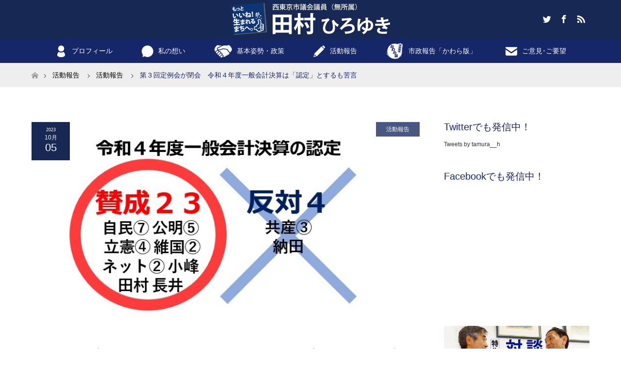

--- FILE ---
content_type: text/html; charset=UTF-8
request_url: https://tamura-h.net/archives/3719
body_size: 89733
content:
<!DOCTYPE html>
<html class="pc" lang="ja">
<head prefix="og: http://ogp.me/ns# fb: http://ogp.me/ns/fb#">
<meta charset="UTF-8">
<!--[if IE]><meta http-equiv="X-UA-Compatible" content="IE=edge"><![endif]-->
<meta name="viewport" content="width=device-width">
<title>第３回定例会が閉会　令和４年度一般会計決算は「認定」とするも苦言 | 西東京市議会議員 田村ひろゆき | いいね！西東京</title>
<meta name="description" content="10月３日、第３回定例会が閉会しました。例年でも９月議会は前年度の決算審査のため長丁場なのですが、今回は10年に一度の策定となる総合計画に関連して、「基本構想審査特別委員会」も開催されたため、いつも以上の長丁場となりました。">
<meta property="og:type" content="article" />
<meta property="og:url" content="https://tamura-h.net/archives/3719">
<meta property="og:title" content="第３回定例会が閉会　令和４年度一般会計決算は「認定」とするも苦言" />
<meta property="og:description" content="10月３日、第３回定例会が閉会しました。例年でも９月議会は前年度の決算審査のため長丁場なのですが、今回は10年に一度の策定となる総合計画に関連して、「基本構想審査特別委員会」も開催されたため、いつも以上の長丁場となりました。" />
<meta property="og:site_name" content="西東京市議会議員 田村ひろゆき | いいね！西東京" />
<meta property="og:image" content='https://tamura-h.net/wp/wp-content/uploads/2023/10/決算賛否.jpg'>
<meta property="og:image:secure_url" content="https://tamura-h.net/wp/wp-content/uploads/2023/10/決算賛否.jpg" /> 
<meta property="og:image:width" content="776" /> 
<meta property="og:image:height" content="404" />
<meta property="fb:admins" content="100003178598220" />
<link rel="pingback" href="https://tamura-h.net/wp/xmlrpc.php">
<link rel="shortcut icon" href="http://tamura-h.net/wp/wp-content/uploads/tcd-w/piclogo.png">
<link rel='dns-prefetch' href='//cdn.jsdelivr.net' />
<link rel='dns-prefetch' href='//s.w.org' />
<link rel="alternate" type="application/rss+xml" title="西東京市議会議員 田村ひろゆき | いいね！西東京 &raquo; フィード" href="https://tamura-h.net/feed" />
<link rel="alternate" type="application/rss+xml" title="西東京市議会議員 田村ひろゆき | いいね！西東京 &raquo; コメントフィード" href="https://tamura-h.net/comments/feed" />
<link rel="alternate" type="application/rss+xml" title="西東京市議会議員 田村ひろゆき | いいね！西東京 &raquo; 第３回定例会が閉会　令和４年度一般会計決算は「認定」とするも苦言 のコメントのフィード" href="https://tamura-h.net/archives/3719/feed" />
		<script type="text/javascript">
			window._wpemojiSettings = {"baseUrl":"https:\/\/s.w.org\/images\/core\/emoji\/11\/72x72\/","ext":".png","svgUrl":"https:\/\/s.w.org\/images\/core\/emoji\/11\/svg\/","svgExt":".svg","source":{"concatemoji":"https:\/\/tamura-h.net\/wp\/wp-includes\/js\/wp-emoji-release.min.js?ver=4.9.26"}};
			!function(e,a,t){var n,r,o,i=a.createElement("canvas"),p=i.getContext&&i.getContext("2d");function s(e,t){var a=String.fromCharCode;p.clearRect(0,0,i.width,i.height),p.fillText(a.apply(this,e),0,0);e=i.toDataURL();return p.clearRect(0,0,i.width,i.height),p.fillText(a.apply(this,t),0,0),e===i.toDataURL()}function c(e){var t=a.createElement("script");t.src=e,t.defer=t.type="text/javascript",a.getElementsByTagName("head")[0].appendChild(t)}for(o=Array("flag","emoji"),t.supports={everything:!0,everythingExceptFlag:!0},r=0;r<o.length;r++)t.supports[o[r]]=function(e){if(!p||!p.fillText)return!1;switch(p.textBaseline="top",p.font="600 32px Arial",e){case"flag":return s([55356,56826,55356,56819],[55356,56826,8203,55356,56819])?!1:!s([55356,57332,56128,56423,56128,56418,56128,56421,56128,56430,56128,56423,56128,56447],[55356,57332,8203,56128,56423,8203,56128,56418,8203,56128,56421,8203,56128,56430,8203,56128,56423,8203,56128,56447]);case"emoji":return!s([55358,56760,9792,65039],[55358,56760,8203,9792,65039])}return!1}(o[r]),t.supports.everything=t.supports.everything&&t.supports[o[r]],"flag"!==o[r]&&(t.supports.everythingExceptFlag=t.supports.everythingExceptFlag&&t.supports[o[r]]);t.supports.everythingExceptFlag=t.supports.everythingExceptFlag&&!t.supports.flag,t.DOMReady=!1,t.readyCallback=function(){t.DOMReady=!0},t.supports.everything||(n=function(){t.readyCallback()},a.addEventListener?(a.addEventListener("DOMContentLoaded",n,!1),e.addEventListener("load",n,!1)):(e.attachEvent("onload",n),a.attachEvent("onreadystatechange",function(){"complete"===a.readyState&&t.readyCallback()})),(n=t.source||{}).concatemoji?c(n.concatemoji):n.wpemoji&&n.twemoji&&(c(n.twemoji),c(n.wpemoji)))}(window,document,window._wpemojiSettings);
		</script>
		<style type="text/css">
img.wp-smiley,
img.emoji {
	display: inline !important;
	border: none !important;
	box-shadow: none !important;
	height: 1em !important;
	width: 1em !important;
	margin: 0 .07em !important;
	vertical-align: -0.1em !important;
	background: none !important;
	padding: 0 !important;
}
</style>
<link rel='stylesheet' id='style-css'  href='https://tamura-h.net/wp/wp-content/themes/maxx_tcd043/style.css?ver=1.2.3' type='text/css' media='all' />
<link rel='stylesheet' id='font-awesome-four-css'  href='https://tamura-h.net/wp/wp-content/plugins/font-awesome-4-menus/css/font-awesome.min.css?ver=4.7.0' type='text/css' media='all' />
<link rel='stylesheet' id='menu-image-css'  href='https://tamura-h.net/wp/wp-content/plugins/menu-image/menu-image.css?ver=1.1' type='text/css' media='all' />
<link rel='stylesheet' id='sb-type-std-css'  href='https://tamura-h.net/wp/wp-content/plugins/speech-bubble/css/sb-type-std.css?ver=4.9.26' type='text/css' media='all' />
<link rel='stylesheet' id='sb-type-fb-css'  href='https://tamura-h.net/wp/wp-content/plugins/speech-bubble/css/sb-type-fb.css?ver=4.9.26' type='text/css' media='all' />
<link rel='stylesheet' id='sb-type-fb-flat-css'  href='https://tamura-h.net/wp/wp-content/plugins/speech-bubble/css/sb-type-fb-flat.css?ver=4.9.26' type='text/css' media='all' />
<link rel='stylesheet' id='sb-type-ln-css'  href='https://tamura-h.net/wp/wp-content/plugins/speech-bubble/css/sb-type-ln.css?ver=4.9.26' type='text/css' media='all' />
<link rel='stylesheet' id='sb-type-ln-flat-css'  href='https://tamura-h.net/wp/wp-content/plugins/speech-bubble/css/sb-type-ln-flat.css?ver=4.9.26' type='text/css' media='all' />
<link rel='stylesheet' id='sb-type-pink-css'  href='https://tamura-h.net/wp/wp-content/plugins/speech-bubble/css/sb-type-pink.css?ver=4.9.26' type='text/css' media='all' />
<link rel='stylesheet' id='sb-type-rtail-css'  href='https://tamura-h.net/wp/wp-content/plugins/speech-bubble/css/sb-type-rtail.css?ver=4.9.26' type='text/css' media='all' />
<link rel='stylesheet' id='sb-type-drop-css'  href='https://tamura-h.net/wp/wp-content/plugins/speech-bubble/css/sb-type-drop.css?ver=4.9.26' type='text/css' media='all' />
<link rel='stylesheet' id='sb-type-think-css'  href='https://tamura-h.net/wp/wp-content/plugins/speech-bubble/css/sb-type-think.css?ver=4.9.26' type='text/css' media='all' />
<link rel='stylesheet' id='sb-no-br-css'  href='https://tamura-h.net/wp/wp-content/plugins/speech-bubble/css/sb-no-br.css?ver=4.9.26' type='text/css' media='all' />
<link rel='stylesheet' id='whats-new-style-css'  href='https://tamura-h.net/wp/wp-content/plugins/whats-new-genarator/whats-new.css?ver=2.0.2' type='text/css' media='all' />
<link rel='stylesheet' id='wp-show-posts-css'  href='https://tamura-h.net/wp/wp-content/plugins/wp-show-posts/css/wp-show-posts-min.css?ver=1.1.3' type='text/css' media='all' />
<link rel='stylesheet' id='wc-shortcodes-style-css'  href='https://tamura-h.net/wp/wp-content/plugins/wc-shortcodes/public/assets/css/style.css?ver=3.44' type='text/css' media='all' />
<link rel='stylesheet' id='popup-maker-site-css'  href='//tamura-h.net/wp/wp-content/uploads/pum/pum-site-styles.css?generated=1542732265&#038;ver=1.7.30' type='text/css' media='all' />
<link rel='stylesheet' id='bfa-font-awesome-css'  href='//cdn.jsdelivr.net/fontawesome/4.7.0/css/font-awesome.min.css?ver=4.7.0' type='text/css' media='all' />
<link rel='stylesheet' id='wordpresscanvas-font-awesome-css'  href='https://tamura-h.net/wp/wp-content/plugins/wc-shortcodes/public/assets/css/font-awesome.min.css?ver=4.7.0' type='text/css' media='all' />
<script type='text/javascript' src='https://tamura-h.net/wp/wp-includes/js/jquery/jquery.js?ver=1.12.4'></script>
<script type='text/javascript' src='https://tamura-h.net/wp/wp-includes/js/jquery/jquery-migrate.min.js?ver=1.4.1'></script>
<link rel='https://api.w.org/' href='https://tamura-h.net/wp-json/' />
<link rel='shortlink' href='https://tamura-h.net/?p=3719' />
<link rel="alternate" type="application/json+oembed" href="https://tamura-h.net/wp-json/oembed/1.0/embed?url=https%3A%2F%2Ftamura-h.net%2Farchives%2F3719" />
<link rel="alternate" type="text/xml+oembed" href="https://tamura-h.net/wp-json/oembed/1.0/embed?url=https%3A%2F%2Ftamura-h.net%2Farchives%2F3719&#038;format=xml" />

<link rel="stylesheet" href="https://tamura-h.net/wp/wp-content/themes/maxx_tcd043/css/design-plus.css?ver=1.2.3">
<link rel="stylesheet" href="https://tamura-h.net/wp/wp-content/themes/maxx_tcd043/css/sns-botton.css?ver=1.2.3">
<link rel="stylesheet" media="screen and (max-width:770px)" href="https://tamura-h.net/wp/wp-content/themes/maxx_tcd043/css/responsive.css?ver=1.2.3">
<link rel="stylesheet" media="screen and (max-width:770px)" href="https://tamura-h.net/wp/wp-content/themes/maxx_tcd043/css/footer-bar.css?ver=1.2.3">

<script src="https://tamura-h.net/wp/wp-content/themes/maxx_tcd043/js/jquery.easing.1.3.js?ver=1.2.3"></script>
<script src="https://tamura-h.net/wp/wp-content/themes/maxx_tcd043/js/jscript.js?ver=1.2.3"></script>
<script src="https://tamura-h.net/wp/wp-content/themes/maxx_tcd043/js/footer-bar.js?ver=1.2.3"></script>
<script src="https://tamura-h.net/wp/wp-content/themes/maxx_tcd043/js/comment.js?ver=1.2.3"></script>

<style type="text/css">
body, input, textarea { font-family: Arial, "ヒラギノ角ゴ ProN W3", "Hiragino Kaku Gothic ProN", "メイリオ", Meiryo, sans-serif; }
.rich_font { font-family: Arial, "ヒラギノ角ゴ ProN W3", "Hiragino Kaku Gothic ProN", "メイリオ", Meiryo, sans-serif; font-weight: normal; }

body { font-size:15px; }

.pc #header .logo { font-size:24px; }
.mobile #header .logo { font-size:18px; }
#footer_logo .logo { font-size:24px; }

#header_images .grid-item .image img, .index_box_list .image img, #index_blog_list li .image img, #post_list li .image img, #related_post li a.image img, .styled_post_list1 .image img, #program_list .program .image img, ul.banner_list1 li .image img, ul.banner_list2 li .image img, .footer_banner .image img, .header_image .image img {
-webkit-transform: scale(1);
-webkit-transition-property: opacity, scale, -webkit-transform;
-webkit-transition: 0.35s;
-moz-transform: scale(1);
-moz-transition-property: opacity, scale, -moz-transform;
-moz-transition: 0.35s;
-ms-transform: scale(1);
-ms-transition-property: opacity, scale, -ms-transform;
-ms-transition: 0.35s;
-o-transform: scale(1);
-o-transition-property: opacity, scale, -o-transform;
-o-transition: 0.35s;
transform: scale(1);
transition-property: opacity, scale, -webkit-transform;
transition: 0.35s;
-webkit-backface-visibility:hidden; backface-visibility:hidden;
}
#header_images .grid-item .image:hover img, .index_box_list .image:hover img, #index_blog_list li .image:hover img, #post_list li .image:hover img, #related_post li a.image:hover img, .styled_post_list1 .image:hover img, #program_list .program .image:hover img, ul.banner_list1 li .image:hover img, ul.banner_list2 li .image:hover img, .footer_banner .image:hover img, .header_image .image:hover img {
 -webkit-transform: scale(1.2); -moz-transform: scale(1.2); -ms-transform: scale(1.2); -o-transform: scale(1.2); transform: scale(1.2);
}
#header_images .grid-item .image:hover, .index_box_list .image:hover, #index_content2 .index_box_list .image:hover, #program_list .program .image:hover, ul.banner_list1 li .image:hover, ul.banner_list2 li .image:hover, .footer_banner .image:hover, .header_image .image:hover {
  background: #152669;
}

#archive_headline { font-size:40px; }
#archive_desc { font-size:15px; }

.pc #post_title { font-size:40px; }
.post_content { font-size:15px; }

a:hover, #comment_header ul li a:hover, #header_logo .logo a:hover, #header_social_link li:hover:before, #footer_social_link li:hover:before, #bread_crumb li.home a:hover:before, #bread_crumb li a:hover, #bread_crumb li.last, #bread_crumb li.last a,
.pc #return_top a:hover:before, #footer_top a:hover, .footer_menu li:first-child a, .footer_menu li:only-child a, .side_headline, .color_headline,
#post_list a:hover .title, .styled_post_list1 .date, .program_header .program_category_subtitle
{ color:#152669; }

.pc #header_bottom, .pc #global_menu ul ul a:hover, .pc #global_menu > ul > li.active > a, .pc #global_menu li.current-menu-item > a,
.next_page_link a:hover, .page_navi a:hover, .collapse_category_list li a:hover, .index_archive_link a:hover, .slick-arrow:hover, #header_logo_index .link:hover,
#previous_next_post a:hover, .page_navi span.current, .page_navi p.back a:hover, .mobile #global_menu li a:hover,
#wp-calendar td a:hover, #wp-calendar #prev a:hover, #wp-calendar #next a:hover, .widget_search #search-btn input:hover, .widget_search #searchsubmit:hover, .google_search #searchsubmit:hover, .footer_widget.google_search #searchsubmit:hover,
#submit_comment:hover, #comment_header ul li a:hover, #comment_header ul li.comment_switch_active a, #comment_header #comment_closed p, #post_pagination a:hover, #post_pagination p, #footer_bottom, .footer_banner .image:hover, .mobile .footer_menu a:hover, .mobile #footer_menu_bottom li a:hover,
.program_header .program_category_title, .page_content_header .headline , .page_map_info .button:hover
{ background-color:#152669; }

.pc #header_top, .pc #global_menu ul ul a, .mobile #header, #footer_top, li.date2, #previous_next_post a, .page_navi a,
.collapse_category_list li a, .widget_search #search-btn input, .widget_search #searchsubmit, .google_search #searchsubmit, #post_pagination a,
#header_images .grid-item .image, #program_list li, .program_header, #program_list .program, ul.banner_list1 li, ul.banner_list2, #footer_banners, .mobile #related_post .headline, .mobile #comment_headline, .pc #global_menu > ul > li > a:hover
{ background-color:#182854; }

.pc #header_logo .logo a, #header_social_link li:before, .footer_headline, #footer_top, #footer_top a { color:#FFFFFF; }
#index_content2 .index_box_list .box3_text .image:before { color:#262626; }
#comment_textarea textarea:focus, #guest_info input:focus, #comment_header ul li a:hover, #comment_header ul li.comment_switch_active a, #comment_header #comment_closed p
{ border-color:#152669; }

#comment_header ul li.comment_switch_active a:after, #comment_header #comment_closed p:after
{ border-color:#152669 transparent transparent transparent; }

.pc .header_fix #header, .mobile .header_fix #header { opacity:0.8; }

.post_content a { color:#FF624A; }


#site_loader_spinner { border:4px solid rgba(21,38,105,0.2); border-top-color:#152669; }
li.category2 a { background:rgba(21,38,105,0.8); }

#return_top a { background:rgba(24,40,84,0.8); }
#return_top a:hover { background:rgba(24,40,84,0.9); }
.mobile #return_top.bottom a { background:rgba(24,40,84,1) !important; }
.collapse_category_list .children li a { background:rgba(24,40,84,0.8); }
.collapse_category_list .children li a:hover { background:#152669; }

#footer_banner_1 .image .footer_banner_headline { font-size:24px; color:#FF4001; }
#footer_banner_1 .image:hover .footer_banner_headline { color:#FFFFFF; }
#footer_banner_1 .image:hover img { opacity:0.5; }
#footer_banner_2 .image .footer_banner_headline { font-size:24px; color:#FF4001; }
#footer_banner_2 .image:hover .footer_banner_headline { color:#FFFFFF; }
#footer_banner_2 .image:hover img { opacity:0.5; }
#footer_banner_3 .image .footer_banner_headline { font-size:24px; color:#FF4001; }
#footer_banner_3 .image:hover .footer_banner_headline { color:#FFFFFF; }
#footer_banner_3 .image:hover img { opacity:0.5; }

p { line-height:1.8 !important; }

.mk_line_y{
background:linear-gradient(transparent 60%, #ffff00 60%);
}
</style>



<!-- All in One SEO Pack 2.2.2 by Michael Torbert of Semper Fi Web Design[260,327] -->
<meta name="description" itemprop="description" content="10月３日、第３回定例会が閉会しました。例年でも９月議会は前年度の決算審査のため長丁場なのですが、今回は10年に一度の策定となる総合計画に関連して、「基本構想審査特別委員会」も開催されたため、いつも以上の長丁場となりました。 議案等の賛否結果で見ると、ほとんどが全会一致で可決され、真っ向から意見が対立する場面は少なか" />

<link rel="canonical" href="https://tamura-h.net/archives/3719" />
<!-- /all in one seo pack -->
<style type="text/css"></style><link rel="icon" href="https://tamura-h.net/wp/wp-content/uploads/2018/07/cropped-piclogo-1-32x32.png" sizes="32x32" />
<link rel="icon" href="https://tamura-h.net/wp/wp-content/uploads/2018/07/cropped-piclogo-1-192x192.png" sizes="192x192" />
<link rel="apple-touch-icon-precomposed" href="https://tamura-h.net/wp/wp-content/uploads/2018/07/cropped-piclogo-1-180x180.png" />
<meta name="msapplication-TileImage" content="https://tamura-h.net/wp/wp-content/uploads/2018/07/cropped-piclogo-1-270x270.png" />
</head>
<body id="body" class="post-template-default single single-post postid-3719 single-format-standard wc-shortcodes-font-awesome-enabled mobile_header_fix">

<div id="site_loader_overlay">
 <div id="site_loader_spinner"></div>
</div>
<div id="site_wrap">

 <div id="header">
  <div id="header_top">
   <div id="header_top_inner" class="header_inner">
    <div id="header_logo">
     <div id="logo_image">
 <h1 class="logo">
  <a href="https://tamura-h.net/" title="西東京市議会議員 田村ひろゆき | いいね！西東京" data-label="西東京市議会議員 田村ひろゆき | いいね！西東京"><img class="h_logo" src="https://tamura-h.net/wp/wp-content/uploads/2019/01/logo_0121.png?1769000380" alt="西東京市議会議員 田村ひろゆき | いいね！西東京" title="西東京市議会議員 田村ひろゆき | いいね！西東京" /></a>
 </h1>
</div>
    </div>

        <!-- social button -->
    <ul class="clearfix" id="header_social_link">
          <li class="twitter"><a href="https://x.com/tamura__h" target="_blank">Twitter</a></li>
               <li class="facebook"><a href="https://www.facebook.com/pg/tamurahiroyuki.nishitokyo/" target="_blank">Facebook</a></li>
                    <li class="rss"><a href="https://tamura-h.net/feed" target="_blank">RSS</a></li>
         </ul>
    
   </div>
  </div><!-- END #header_top -->

    <div id="header_bottom">
   <div id="header_bottom_inner" class="header_inner">
    <a href="#" class="menu_button"><span>menu</span></a>
    <div id="global_menu">
     <ul id="menu-%e3%83%a1%e3%83%8b%e3%83%a5%e3%83%bc-1" class="menu"><li id="menu-item-17" class="user-alt menu-item menu-item-type-post_type menu-item-object-page menu-item-has-children menu-item-17"><a href="https://tamura-h.net/profile" class="menu-image-title-after menu-image-not-hovered"><img width="24" height="24" src="https://tamura-h.net/wp/wp-content/uploads/2018/10/人物の無料素材-24x24.png" class="menu-image menu-image-title-after" alt="" /><span class="menu-image-title">プロフィール</span></a>
<ul class="sub-menu">
	<li id="menu-item-789" class="menu-item menu-item-type-post_type menu-item-object-page menu-item-789"><a href="https://tamura-h.net/massage" class="menu-image-title-after menu-image-not-hovered"><img width="24" height="24" src="https://tamura-h.net/wp/wp-content/uploads/2018/10/メガホンの無料アイコン1-24x24.png" class="menu-image menu-image-title-after" alt="" /><span class="menu-image-title">応援メッセージ</span></a></li>
</ul>
</li>
<li id="menu-item-20" class="menu-item menu-item-type-post_type menu-item-object-page menu-item-20"><a href="https://tamura-h.net/vision" class="menu-image-title-after menu-image-not-hovered"><img width="24" height="24" src="https://tamura-h.net/wp/wp-content/uploads/2018/10/吹き出しアイコン-24x24.png" class="menu-image menu-image-title-after" alt="" /><span class="menu-image-title">私の想い</span></a></li>
<li id="menu-item-3339" class="menu-item menu-item-type-post_type menu-item-object-page menu-item-3339"><a href="https://tamura-h.net/policy" class="menu-image-title-after menu-image-not-hovered"><img width="36" height="36" src="https://tamura-h.net/wp/wp-content/uploads/2018/10/シェイクハンドアイコン-36x36.png" class="menu-image menu-image-title-after" alt="" /><span class="menu-image-title">基本姿勢・政策</span></a></li>
<li id="menu-item-1170" class="menu-item menu-item-type-post_type menu-item-object-page current_page_parent menu-item-1170"><a href="https://tamura-h.net/blog" class="menu-image-title-after menu-image-not-hovered"><img width="24" height="24" src="https://tamura-h.net/wp/wp-content/uploads/2018/10/定番ペンのフリーアイコン素材-24x24.png" class="menu-image menu-image-title-after" alt="" /><span class="menu-image-title">活動報告</span></a></li>
<li id="menu-item-257" class="menu-item menu-item-type-post_type menu-item-object-page menu-item-257"><a href="https://tamura-h.net/report" class="menu-image-title-after menu-image-not-hovered"><img width="36" height="36" src="https://tamura-h.net/wp/wp-content/uploads/2019/03/hp_kawara-1-36x36.png" class="menu-image menu-image-title-after" alt="" /><span class="menu-image-title">市政報告「かわら版」</span></a></li>
<li id="menu-item-26" class="menu-item menu-item-type-post_type menu-item-object-page menu-item-26"><a href="https://tamura-h.net/contact" class="menu-image-title-after menu-image-not-hovered"><img width="24" height="24" src="https://tamura-h.net/wp/wp-content/uploads/2018/10/メールの無料アイコン-1-24x24.png" class="menu-image menu-image-title-after" alt="" /><span class="menu-image-title">ご意見･ご要望</span></a></li>
</ul>    </div>
   </div>
  </div><!-- END #header_bottom -->
  
 </div><!-- END #header -->

 <div id="main_contents" class="clearfix">


<div id="bread_crumb">

<ul class="clearfix">
 <li itemscope="itemscope" itemtype="http://data-vocabulary.org/Breadcrumb" class="home"><a itemprop="url" href="https://tamura-h.net/"><span itemprop="title" >ホーム</span></a></li>

 <li itemscope="itemscope" itemtype="http://data-vocabulary.org/Breadcrumb"><a itemprop="url" href="https://tamura-h.net/blog">活動報告</a></li>
 <li itemscope="itemscope" itemtype="http://data-vocabulary.org/Breadcrumb">
    <a itemprop="url" href="https://tamura-h.net/archives/category/blog"><span itemprop="title">活動報告</span></a>
     </li>
 <li class="last">第３回定例会が閉会　令和４年度一般会計決算は「認定」とするも苦言</li>

</ul>
</div>

<div id="main_col" class="clearfix">

<div id="left_col">

 
 <div id="article" class="has_post_thumbnail">

      <div id="post_image">
   <img width="776" height="404" src="https://tamura-h.net/wp/wp-content/uploads/2023/10/決算賛否.jpg" class="attachment-size5 size-size5 wp-post-image" alt="" srcset="https://tamura-h.net/wp/wp-content/uploads/2023/10/決算賛否.jpg 776w, https://tamura-h.net/wp/wp-content/uploads/2023/10/決算賛否-300x156.jpg 300w, https://tamura-h.net/wp/wp-content/uploads/2023/10/決算賛否-768x400.jpg 768w, https://tamura-h.net/wp/wp-content/uploads/2023/10/決算賛否-24x12.jpg 24w, https://tamura-h.net/wp/wp-content/uploads/2023/10/決算賛否-36x19.jpg 36w, https://tamura-h.net/wp/wp-content/uploads/2023/10/決算賛否-48x25.jpg 48w" sizes="(max-width: 776px) 100vw, 776px" />  </div>
    
  <ul id="post_meta_top" class="clearfix">
   <li class="date date2"><time class="entry-date updated" datetime="2023-10-05T15:44:31+00:00"><span class="entry-date-year">2023</span><span class="entry-date-month">10月</span><span class="entry-date-day">05</span></time></li>   <li class="category category2"><a href="https://tamura-h.net/archives/category/blog" style="background-color:rgba(29,45,97,0.8);">活動報告</a></li>  </ul>

  <h2 id="post_title" class="rich_font color_headline">第３回定例会が閉会　令和４年度一般会計決算は「認定」とするも苦言</h2>

  
    
  <div class="post_content clearfix">
   <p>10月３日、第３回定例会が閉会しました。例年でも９月議会は前年度の決算審査のため長丁場なのですが、今回は10年に一度の策定となる総合計画に関連して、「基本構想審査特別委員会」も開催されたため、いつも以上の長丁場となりました。</p>
<p>議案等の賛否結果で見ると、ほとんどが全会一致で可決され、真っ向から意見が対立する場面は少なかったです。その中で賛否が真っ二つに割れたのが、<strong>「マイナンバーカードの取得を行政サービス提供の条件にしないことを求める陳情」</strong>でした。</p>
<p><a href="http://tamura-h.net/wp/wp-content/uploads/2023/10/令和5年第3回定例会議決結果.jpg"><img class="size-large wp-image-3722 alignnone" src="http://tamura-h.net/wp/wp-content/uploads/2023/10/令和5年第3回定例会議決結果-1024x741.jpg" alt="" width="1024" height="741" srcset="https://tamura-h.net/wp/wp-content/uploads/2023/10/令和5年第3回定例会議決結果-1024x741.jpg 1024w, https://tamura-h.net/wp/wp-content/uploads/2023/10/令和5年第3回定例会議決結果-300x217.jpg 300w, https://tamura-h.net/wp/wp-content/uploads/2023/10/令和5年第3回定例会議決結果-768x555.jpg 768w, https://tamura-h.net/wp/wp-content/uploads/2023/10/令和5年第3回定例会議決結果-24x17.jpg 24w, https://tamura-h.net/wp/wp-content/uploads/2023/10/令和5年第3回定例会議決結果-36x26.jpg 36w, https://tamura-h.net/wp/wp-content/uploads/2023/10/令和5年第3回定例会議決結果-48x35.jpg 48w, https://tamura-h.net/wp/wp-content/uploads/2023/10/令和5年第3回定例会議決結果.jpg 1131w" sizes="(max-width: 1024px) 100vw, 1024px" /></a></p>
<p>陳情者は、岡山県備前市において、「世帯全員がマイナンバーカードを作れば給食費や学用品は無償、作らないと有料」といった内容の条例案が可決され、最終的には撤回されたものの、本市においても同様の事態が起こる危惧があると考え、そのようなことがないように求める陳情を提出したのです。委員会では、多くの委員から「当然だ」といった声が出て、私も「当然」採択になると思っていたのですが、自民党、公明党が反対に回りました。</p>
<p>反対討論では、自民党の稲垣議員が「マイナンバーカードの取得と行政サービスの提供は別次元の話なのに、それを同列に考えている陳情者の認識が違っている」、公明党の八矢議員が「マイナンバーカードの取得が行政サービス提供の条件になることは憲法の平等原則にも反する。そのようなことがないことは委員会でも確認されており、陳情者の願意はすでに叶っている」などと反対理由を述べていましたが、腑に落ちる内容ではありませんでした。</p>
<p>なお、議員提出議案として提出した<strong>「有機フッ素化合物対策の推進を求める意見書」</strong>は、退席者・欠席者がありましたが、全会一致で可決成立しました。国や東京都に対し、地方自治体への情報提供と必要な支援などを求める内容です。</p>
<p>第３回定例会のメインとも言えるのが前年度令和４年度の決算審査です。私が行った質疑の内容についてはすでに記事にしておりますのでこちらをご覧ください。<br />関連記事―<a href="https://tamura-h.net/archives/3705" target="_blank" rel="noopener">決算特別委員会５日間の日程終了</a></p>
<p>共産党と納田議員が反対(不認定)で、私を含め多くの議員が賛成(認定)という結果でしたが、課題がなかったわけではありません。本来計上する必要のない予算を誤って計上するなど、適正な事務執行とは言えない事態もあり、苦言を呈しました。</p>
<p>参考までに、私の賛成討論の内容を掲載します。</p>
<blockquote>
<p>議案第53号　令和４年度西東京市一般会計歳入歳出決算の認定について、賛成の立場で討論いたします。</p>
<p>令和４年度一般会計歳入決算額は、872億629万1335円、836億8642万1252円。新型コロナウイルス感染症への対応に加え、物価高騰等への対応のため、計13回の補正予算を編成したこともあり、過去２番目の決算額となりました。月１回以上という補正予算編成のペースは記録的なものであり、財政当局は大変な苦労をされたものと推察いたします。ご努力に対し敬意を表します。</p>
<p>私が常々、当初予算や決算の討論の際に申し上げていることですが、100%満足できる、何一つ課題のない予算・決算はまずないと考えています。毎回、評価できる点、課題となる点があり、それらを総合し、判断をしています。</p>
<p>市長は令和４年度の行政運営、事務執行を振り返って、何一つ問題のない、完璧な内容だったと考えていらっしゃいますか。この場でお答えをいただくわけにはまいりませんが、謙虚な池澤市長のことでありますから、胸に手を当てて考えていただいた時、この点は課題だったなと感じるものもあるのではないでしょうか。</p>
<p>あえて私から令和４年度を振り返り、予算の適正な執行という観点から課題を指摘するならば、１つには、補助金交付要綱の改正により、本来計上する必要のなかったマイナンバーカードの作成にかかる事務費を、当初予算に計上し、そのことに気づかないまま年度を終えるという事態が発生したことが挙げられます。私はこの件に関連し、令和３年７月19日の企画総務委員会において、マイナンバーカードの交付手数料の取り扱いについて、変更点を質疑いたしました。この際も、少々複雑な仕組みであると思いましたが、手数料条例の改正という形で議案審査もしたわけですから、この事務処理のミスの原因が、メールの見落とし、通知内容の理解不足であったというのは信じられない思いです。市民生活への直接的な影響がなかったとしても、適正な事務執行という点であってはならない事態だったと指摘します。</p>
<p>もう一点、旧市民会館解体工事が予定された工期よりも11日間遅れたこと、そのための工事請負契約の変更について、議会を招集する時間的余裕がないという理由で、専決処分とせざるを得ない状況になったことも、重大な問題です。この点については令和４年第４回臨時会の質疑において、様々指摘をさせていただきましたので、ここで細かく申し上げることは致しませんが、工法を変更してまで工期の延長幅を２か月にとどめるという判断をしたにもかかわらず、後の跡地活用事業者に影響が出かねない11日間の遅れが結果として発生したこと、こうした事態が市長の耳に入ったのが、工期終了予定日のわずか１日前であったことは、課題があったと言わざるを得ず、かかる専決処分については不承認という判断をさせていただいたことは、この場で申し述べておきたいと思います。</p>
<p>ただいま指摘した事案につきましては、これまでの質疑において、各部、各課において再発防止に向けた取り組みが進められていると承知しています。再び同じような事態が繰り返されることがないよう、お願いいたします。</p>
<p>賛成討論にも関わらず、課題の指摘を先に申し上げさせていただきましたが、市長、教育長以下、各部署の職員の皆さんが市民生活向上のために奮闘されてきたことについては、この場を借りて感謝申し上げます。</p>
<p>歳入において、市税収入が当初の見込みを上回り、全体で過去最高額を上回ったことにも支えられ、社会保障関係経費の増加や物価高騰等への対策が求められる中においても、予算の執行管理に努め、財政調整基金残高の回復を図った結果、第４次行財政改革大綱に掲げた目標値に達したことは、評価できる点だと考えます。引き続き、基金残高の回復と市民生活を支える視点からの基金の活用という両面を意識し、バランス感ある財政運営を求めます。</p>
<p>令和４年度は、新型コロナウイルス感染症や物価高騰等に対応した事業者支援策として、国や東京都の補助金を活用し、キャッシュレス決済ポイント還元事業、市内消費喚起事業としてのプレミアム応援カードの販売、中小企業や個人事業主に対する給付が実施されました。これらの事業が、市内経済の活性化に寄与したことは、金額的な実績からも否定するところではありませんが、今後は、これまで同様に特定財源が見込めるとは限らないという前提の下、一時的なカンフル剤的な施策の繰り返しではなく、市内事業者の魅力を発信し、地域経済が継続的に盛り上がる取り組みの充実を期待します。</p>
<p>フレイル予防という位置づけで実施された高齢者応援事業としてのつながり応援カードの配布については、予算審査の段階から、ただのバラマキにしてはならないと繰り返し申し述べてきました。応援カードが外出のきっかけとなり、久々の外食の機会につながるなど一定の成果があったことは、担当課のご尽力もあってのことと思いますが、すべての高齢者に対して一律に、無償で配布する形式が適切であったかどうか、工夫の余地がなかったかという点は指摘しておきたいと思います。</p>
<p>若者等への支援については、大学生等若者向け緊急食料支援を、また、学生等応援特別給付金給付事業を、前年度より対象要件を拡大して実施したことは、若者世代と直接つながることのできる重要な取り組みであったと評価いたします。これらの事業の実施は、現状、年度ごとの判断とされていますが、特に学生等応援特別給付金については、学びの機会の継続という観点から、今後も継続して実施する可能性はないのか、あるいはこれ以外に、どのような若者支援の方法が考えられるのか、検討を進めていただきたいと思います。</p>
<p>市長がゼロカーボンシティ宣言をした後の最初の年度として、環境ポイント制度(にしとうきょう環境チャレンジ)の実施、にしとうきょう環境アワードの創設等により、市民と一体となって地球温暖化への対策を進めようという取り組みをスタートさせたことは評価いたします。今後は、令和６年度からの第３次環境基本計画の中で、しっかりと進行管理を行い、CO2削減についてわかりやすい形で見える化することが課題ですので、着実な取り組みを期待します。</p>
<p>総合計画をはじめ、各種計画策定のために多くの委託料が発生していることは、同僚議員からも指摘のあったところです。委員会審査にあたっては、委託料の中身をより具体的に、可能な限り詳細をお示しいただき、使途の妥当性が判断できるよう努めていただきたいと要望します。その上で、例えばアンケートの実施や集計など、計画策定業務の一部を委託すること自体を否定するものではありませんが、職員にとって、文字通り自分ごとの計画にするためにも、可能な限り職員自身の手で書き上げた計画となるよう求めます。</p>
<p>最後に、西東京市が、市外の方からは「住みたい街」、市内の方からは「住み続けたい街」と思っていただくためには、市の魅力発信、広報の充実が肝要であると考えます。PR親善大使のさらなる活躍の機会の創出、いこいーなの活用をはじめ、市長自ら、そして西東京市の職員お一人お一人が西東京市の魅力の発信者として、市内外にアピールしていただくことを望みます。</p>
<p>以上、いくつかの意見を申し上げたうえで、令和４年度西東京市一般会計歳入歳出決算の認定について、賛成討論とさせていただきます。</p>
</blockquote>
     </div>

    <div class="single_share clearfix" id="single_share_bottom">
   <div class="share-type1 share-btm">
 
	<div class="sns mt10 mb45">
		<ul class="type1 clearfix">
			<li class="twitter">
				<a href="http://twitter.com/share?text=%E7%AC%AC%EF%BC%93%E5%9B%9E%E5%AE%9A%E4%BE%8B%E4%BC%9A%E3%81%8C%E9%96%89%E4%BC%9A%E3%80%80%E4%BB%A4%E5%92%8C%EF%BC%94%E5%B9%B4%E5%BA%A6%E4%B8%80%E8%88%AC%E4%BC%9A%E8%A8%88%E6%B1%BA%E7%AE%97%E3%81%AF%E3%80%8C%E8%AA%8D%E5%AE%9A%E3%80%8D%E3%81%A8%E3%81%99%E3%82%8B%E3%82%82%E8%8B%A6%E8%A8%80&url=https%3A%2F%2Ftamura-h.net%2Farchives%2F3719&via=&tw_p=tweetbutton&related=" onclick="javascript:window.open(this.href, '', 'menubar=no,toolbar=no,resizable=yes,scrollbars=yes,height=400,width=600');return false;"><i class="icon-twitter"></i><span class="ttl">Tweet</span><span class="share-count"></span></a>
			</li>
			<li class="facebook">
				<a href="//www.facebook.com/sharer/sharer.php?u=https://tamura-h.net/archives/3719&amp;t=%E7%AC%AC%EF%BC%93%E5%9B%9E%E5%AE%9A%E4%BE%8B%E4%BC%9A%E3%81%8C%E9%96%89%E4%BC%9A%E3%80%80%E4%BB%A4%E5%92%8C%EF%BC%94%E5%B9%B4%E5%BA%A6%E4%B8%80%E8%88%AC%E4%BC%9A%E8%A8%88%E6%B1%BA%E7%AE%97%E3%81%AF%E3%80%8C%E8%AA%8D%E5%AE%9A%E3%80%8D%E3%81%A8%E3%81%99%E3%82%8B%E3%82%82%E8%8B%A6%E8%A8%80" class="facebook-btn-icon-link" target="blank" rel="nofollow"><i class="icon-facebook"></i><span class="ttl">Share</span><span class="share-count"></span></a>
			</li>
		</ul>
	</div>
</div>
  </div>
  
    <ul id="post_meta_bottom" class="clearfix">
      <li class="post_category"><a href="https://tamura-h.net/archives/category/blog" rel="category tag">活動報告</a></li>        </ul>
  
    <div id="previous_next_post" class="clearfix">
   <div class='prev_post'><a href='https://tamura-h.net/archives/3715' title='岩国市議会の皆様が視察にいらっしゃいました'' data-mobile-title='前の記事'><span class='title'>岩国市議会の皆様が視察にいらっしゃいました</span></a></div>
<div class='next_post'><a href='https://tamura-h.net/archives/3727' title='10月は市内イベント盛りだくさん' data-mobile-title='次の記事'><span class='title'>10月は市内イベント盛りだくさん</span></a></div>
  </div>
  
 </div><!-- END #article -->

  
 
 
 

</div><!-- END #left_col -->


  <div id="side_col">
  <div class="widget_text widget side_widget clearfix widget_custom_html" id="custom_html-10">
<h3 class="side_headline"><span>Twitterでも発信中！</span></h3><div class="textwidget custom-html-widget"><a class="twitter-timeline" data-lang="ja" data-width="400" data-height="600" data-theme="light" data-link-color="#E95F28" href="https://twitter.com/tamura__h?ref_src=twsrc%5Etfw">Tweets by tamura__h</a> <script async src="https://platform.twitter.com/widgets.js" charset="utf-8"></script></div></div>
<div class="widget_text widget side_widget clearfix widget_custom_html" id="custom_html-4">
<h3 class="side_headline"><span>Facebookでも発信中！</span></h3><div class="textwidget custom-html-widget"><div id="fb-root"></div>
<script>(function(d, s, id) {
  var js, fjs = d.getElementsByTagName(s)[0];
  if (d.getElementById(id)) return;
  js = d.createElement(s); js.id = id;
  js.src = 'https://connect.facebook.net/ja_JP/sdk.js#xfbml=1&version=v3.1&appId=665107623580744&autoLogAppEvents=1';
  fjs.parentNode.insertBefore(js, fjs);
}(document, 'script', 'facebook-jssdk'));</script>
<div class="fb-page" data-href="https://www.facebook.com/tamurahiroyuki.nishitokyo/" data-tabs="timeline" data-width="340" data-height="600" data-small-header="true" data-adapt-container-width="true" data-hide-cover="true" data-show-facepile="true"><blockquote cite="https://www.facebook.com/tamurahiroyuki.nishitokyo/" class="fb-xfbml-parse-ignore"><a href="https://www.facebook.com/tamurahiroyuki.nishitokyo/">田村ひろゆき</a></blockquote></div></div></div>
<div class="widget_text widget side_widget clearfix widget_custom_html" id="custom_html-8">
<div class="textwidget custom-html-widget"><iframe width="300" height="215" src="https://www.youtube.com/embed/TEamsjtBWhw?rel=0&amp;showinfo=0" frameborder="0" allow="accelerometer; autoplay; encrypted-media; gyroscope; picture-in-picture" allowfullscreen></iframe>
<p><a href="http://tamura-h.net/talking/"><img class="aligncenter size-full wp-image-1012" src="http://tamura-h.net/wp/wp-content/uploads/2018/11/対談バナー-1.png" alt="" width="1000" height="340" /></a></p></div></div>
 </div>
 

</div><!-- END #main_col -->


 </div><!-- END #main_contents -->


 <div id="return_top">
  <a href="#body"><span>PAGE TOP</span></a>
 </div><!-- END #return_top -->

 <div id="footer_top">
  <div id="footer_top_inner">

         
   <!-- footer logo -->
   <div id="footer_logo">
    <div class="logo_area">
 <p class="logo"><a href="https://tamura-h.net/">西東京市議会議員 田村ひろゆき | いいね！西東京</a></p>
</div>
   </div>

      <p id="footer_address">
        〒188-0013 西東京市向台町6-5-4    <span class="ml10">info@tamura-h.net</span>   </p>
   
      <!-- social button -->
   <ul class="clearfix" id="footer_social_link">
        <li class="twitter"><a href="https://x.com/tamura__h" target="_blank">Twitter</a></li>
            <li class="facebook"><a href="https://www.facebook.com/pg/tamurahiroyuki.nishitokyo/" target="_blank">Facebook</a></li>
                <li class="rss"><a href="https://tamura-h.net/feed" target="_blank">RSS</a></li>
       </ul>
   
  </div><!-- END #footer_top_inner -->
 </div><!-- END #footer_top -->

 <div id="footer_bottom">
  <div id="footer_bottom_inner" class="clearfix">

   <p id="copyright">Copyright &copy;&nbsp; <a href="https://tamura-h.net/">西東京市議会議員 田村ひろゆき | いいね！西東京</a></p>

  </div><!-- END #footer_bottom_inner -->
 </div><!-- END #footer_bottom -->


</div><!-- #site_wrap -->

<script>

jQuery(document).ready(function($){
    function after_load() {
        $('#site_loader_spinner').delay(300).fadeOut(600);
    $('#site_loader_overlay').delay(600).fadeOut(900);
    $('#site_wrap').css('display', 'block');
    
    if ($('.animation_element').size()) {
      $(window).on('load scroll resize', function(){
        $('.animation_element:not(.active)').each(function(){
          var setThis = $(this);
          var elmTop = setThis.offset().top;
          var elmHeight = setThis.height();
          var scrTop = $(window).scrollTop();
          var winHeight = $(window).height();
          if (scrTop > elmTop - winHeight){
            setThis.addClass('active');
          }
        });
      }).trigger('resize');
    }

		$(window).trigger('resize');
  }

  $(window).load(function () {
    after_load();
  });

  setTimeout(function(){
    if( $('#site_loader_overlay').is(':visible') ) {
      after_load();
    }
  }, 3000);

  
});
</script>

<!-- facebook share button code -->
<div id="fb-root"></div>
<script>
(function(d, s, id) {
  var js, fjs = d.getElementsByTagName(s)[0];
  if (d.getElementById(id)) return;
  js = d.createElement(s); js.id = id;
  js.src = "//connect.facebook.net/ja_JP/sdk.js#xfbml=1&version=v2.5";
  fjs.parentNode.insertBefore(js, fjs);
}(document, 'script', 'facebook-jssdk'));
</script>

<script>function expand(e){e.style.display="none"==e.style.display?"block":"none"}function wpex_toggle(e,n,l){el=document.getElementById("wpexlink"+e),el.innerHTML=el.innerHTML==n?l:n,expand(document.getElementById("wpex"+e))}</script><div id="pum-923" class="pum pum-overlay pum-theme-864 pum-theme-plus-popup popmake-overlay click_open" data-popmake="{&quot;id&quot;:923,&quot;slug&quot;:&quot;%e5%ad%90%e3%81%a9%e3%82%82&quot;,&quot;theme_id&quot;:864,&quot;cookies&quot;:[],&quot;triggers&quot;:[{&quot;type&quot;:&quot;click_open&quot;,&quot;settings&quot;:{&quot;cookie_name&quot;:&quot;&quot;,&quot;extra_selectors&quot;:&quot;a[href*=\&quot;popmake-kodomo\&quot;]&quot;}}],&quot;mobile_disabled&quot;:null,&quot;tablet_disabled&quot;:null,&quot;meta&quot;:{&quot;display&quot;:{&quot;stackable&quot;:false,&quot;overlay_disabled&quot;:false,&quot;scrollable_content&quot;:false,&quot;disable_reposition&quot;:false,&quot;size&quot;:&quot;medium&quot;,&quot;responsive_min_width&quot;:&quot;0%&quot;,&quot;responsive_min_width_unit&quot;:false,&quot;responsive_max_width&quot;:&quot;100%&quot;,&quot;responsive_max_width_unit&quot;:false,&quot;custom_width&quot;:&quot;640px&quot;,&quot;custom_width_unit&quot;:false,&quot;custom_height&quot;:&quot;380px&quot;,&quot;custom_height_unit&quot;:false,&quot;custom_height_auto&quot;:false,&quot;location&quot;:&quot;center top&quot;,&quot;position_from_trigger&quot;:false,&quot;position_top&quot;:&quot;100&quot;,&quot;position_left&quot;:&quot;0&quot;,&quot;position_bottom&quot;:&quot;0&quot;,&quot;position_right&quot;:&quot;0&quot;,&quot;position_fixed&quot;:false,&quot;animation_type&quot;:&quot;fade&quot;,&quot;animation_speed&quot;:&quot;350&quot;,&quot;animation_origin&quot;:&quot;center top&quot;,&quot;overlay_zindex&quot;:false,&quot;zindex&quot;:&quot;1999999999&quot;},&quot;close&quot;:{&quot;text&quot;:&quot;&quot;,&quot;button_delay&quot;:&quot;0&quot;,&quot;overlay_click&quot;:&quot;1&quot;,&quot;esc_press&quot;:false,&quot;f4_press&quot;:false},&quot;click_open&quot;:[]}}" role="dialog" aria-hidden="true" >

	<div id="popmake-923" class="pum-container popmake theme-864 pum-responsive pum-responsive-medium responsive size-medium">

				

				

		

				<div class="pum-content popmake-content">
			<div style="line-height: 20pt;">
<div style="display: inline-block; background: #336699; padding: 8px 40px; color: #ffffff;"><span style="font-size: 18pt;"><strong><i class="fa fa-plus-circle fa- " ></i> 子ども・若者</strong></span></div>
<div style="background: #ffffff; padding: 10px; border: 2px solid #336699;">　子ども・若者の政治への関心を高めるため、市内の公立学校において主権者教育を推進します。また、先般行われた「まちづくり若者サミット」では各グループから斬新でワクワクするようなアイデアが披露されました。このような取り組みを今後も実施し、子ども・若者の意見を市の政策に生かしていける環境を整えます。私自身も高校生や大学生を中心としたインターンシップ生を積極的に受け入れ、彼らに政治を身近に感じてもらえるようにします。 <br />　子育てに関して、市内の2017年度の待機児童数は129名と、前年度に比べて17名減少しましたが、今後予定される幼児教育の無償化により、さらに待機児童が増える可能性も指摘されています。引き続き待機児童ゼロに向けた取り組みを進めます。</div>
</div>
		</div>


				

				            <button type="button" class="pum-close popmake-close" aria-label="Close">
			閉じる            </button>
		
	</div>

</div>
<div id="pum-921" class="pum pum-overlay pum-theme-864 pum-theme-plus-popup popmake-overlay click_open" data-popmake="{&quot;id&quot;:921,&quot;slug&quot;:&quot;%e7%92%b0%e5%a2%83&quot;,&quot;theme_id&quot;:864,&quot;cookies&quot;:[],&quot;triggers&quot;:[{&quot;type&quot;:&quot;click_open&quot;,&quot;settings&quot;:{&quot;cookie_name&quot;:&quot;&quot;,&quot;extra_selectors&quot;:&quot;a[href*=\&quot;popmake-kankyou\&quot;]&quot;}}],&quot;mobile_disabled&quot;:null,&quot;tablet_disabled&quot;:null,&quot;meta&quot;:{&quot;display&quot;:{&quot;stackable&quot;:false,&quot;overlay_disabled&quot;:false,&quot;scrollable_content&quot;:false,&quot;disable_reposition&quot;:false,&quot;size&quot;:&quot;medium&quot;,&quot;responsive_min_width&quot;:&quot;0%&quot;,&quot;responsive_min_width_unit&quot;:false,&quot;responsive_max_width&quot;:&quot;100%&quot;,&quot;responsive_max_width_unit&quot;:false,&quot;custom_width&quot;:&quot;640px&quot;,&quot;custom_width_unit&quot;:false,&quot;custom_height&quot;:&quot;380px&quot;,&quot;custom_height_unit&quot;:false,&quot;custom_height_auto&quot;:false,&quot;location&quot;:&quot;center top&quot;,&quot;position_from_trigger&quot;:false,&quot;position_top&quot;:&quot;100&quot;,&quot;position_left&quot;:&quot;0&quot;,&quot;position_bottom&quot;:&quot;0&quot;,&quot;position_right&quot;:&quot;0&quot;,&quot;position_fixed&quot;:false,&quot;animation_type&quot;:&quot;fade&quot;,&quot;animation_speed&quot;:&quot;350&quot;,&quot;animation_origin&quot;:&quot;center top&quot;,&quot;overlay_zindex&quot;:false,&quot;zindex&quot;:&quot;1999999999&quot;},&quot;close&quot;:{&quot;text&quot;:&quot;&quot;,&quot;button_delay&quot;:&quot;0&quot;,&quot;overlay_click&quot;:&quot;1&quot;,&quot;esc_press&quot;:false,&quot;f4_press&quot;:false},&quot;click_open&quot;:[]}}" role="dialog" aria-hidden="true" >

	<div id="popmake-921" class="pum-container popmake theme-864 pum-responsive pum-responsive-medium responsive size-medium">

				

				

		

				<div class="pum-content popmake-content">
			<div style="line-height: 20pt;">
<div style="display: inline-block; background: #336699; padding: 8px 40px; color: #ffffff;"><span style="font-size: 18pt;"><strong><i class="fa fa-plus-circle fa- " ></i> 環境・平和</strong></span></div>
<div style="background: #ffffff; padding: 10px; border: 2px solid #336699;">　西東京市はみどりが多いと思っている人もいるかもしれませんが、市民1人あたりの公園面積は近隣自治体の武蔵野、三鷹、小金井、小平、清瀬、東久留米等と比較して最も少ないのが現状です。公園は子育て、あるいは高齢者の健康づくりの観点からも重要です。災害発生時の一時的な避難場所としての役割も期待できます。効果的な公園配置計画、市内に残る貴重な自然を可能な限り残していく方策が望まれます。 <br />　また、環境という観点では原発についても触れます。2011年の福島第一原発の事故は甚大な環境破壊を引き起こし、いまだに収束していません。地方自治体としても、省エネ、自然エネルギーの利用を進め、原発のない社会に貢献します。 <br />　最後に平和について。政策の最後にはなってしまいましたが、平和がすべての市民生活の礎であることは言うまでもありません。西東京市でもかつて空襲による大きな被害がありました。戦後73年が経過、新たな戦前を迎えることが決してないように、次世代への継承に力を注いでいきます。</div>
</div>
		</div>


				

				            <button type="button" class="pum-close popmake-close" aria-label="Close">
			閉じる            </button>
		
	</div>

</div>
<div id="pum-919" class="pum pum-overlay pum-theme-864 pum-theme-plus-popup popmake-overlay click_open" data-popmake="{&quot;id&quot;:919,&quot;slug&quot;:&quot;%e5%81%a5%e5%ba%b7&quot;,&quot;theme_id&quot;:864,&quot;cookies&quot;:[],&quot;triggers&quot;:[{&quot;type&quot;:&quot;click_open&quot;,&quot;settings&quot;:{&quot;cookie_name&quot;:&quot;&quot;,&quot;extra_selectors&quot;:&quot;a[href*=\&quot;popmake-kenkou\&quot;]&quot;}}],&quot;mobile_disabled&quot;:null,&quot;tablet_disabled&quot;:null,&quot;meta&quot;:{&quot;display&quot;:{&quot;stackable&quot;:false,&quot;overlay_disabled&quot;:false,&quot;scrollable_content&quot;:false,&quot;disable_reposition&quot;:false,&quot;size&quot;:&quot;medium&quot;,&quot;responsive_min_width&quot;:&quot;0%&quot;,&quot;responsive_min_width_unit&quot;:false,&quot;responsive_max_width&quot;:&quot;100%&quot;,&quot;responsive_max_width_unit&quot;:false,&quot;custom_width&quot;:&quot;640px&quot;,&quot;custom_width_unit&quot;:false,&quot;custom_height&quot;:&quot;380px&quot;,&quot;custom_height_unit&quot;:false,&quot;custom_height_auto&quot;:false,&quot;location&quot;:&quot;center top&quot;,&quot;position_from_trigger&quot;:false,&quot;position_top&quot;:&quot;100&quot;,&quot;position_left&quot;:&quot;0&quot;,&quot;position_bottom&quot;:&quot;0&quot;,&quot;position_right&quot;:&quot;0&quot;,&quot;position_fixed&quot;:false,&quot;animation_type&quot;:&quot;fade&quot;,&quot;animation_speed&quot;:&quot;350&quot;,&quot;animation_origin&quot;:&quot;center top&quot;,&quot;overlay_zindex&quot;:false,&quot;zindex&quot;:&quot;1999999999&quot;},&quot;close&quot;:{&quot;text&quot;:&quot;&quot;,&quot;button_delay&quot;:&quot;0&quot;,&quot;overlay_click&quot;:&quot;1&quot;,&quot;esc_press&quot;:false,&quot;f4_press&quot;:false},&quot;click_open&quot;:[]}}" role="dialog" aria-hidden="true" >

	<div id="popmake-919" class="pum-container popmake theme-864 pum-responsive pum-responsive-medium responsive size-medium">

				

				

		

				<div class="pum-content popmake-content">
			<div style="line-height: 20pt;">
<div style="display: inline-block; background: #336699; padding: 8px 40px; color: #ffffff;"><span style="font-size: 18pt;"><strong><i class="fa fa-plus-circle fa- " ></i> 健康・福祉</strong></span></div>
<div style="background: #ffffff; padding: 10px; border: 2px solid #336699;">　タバコによる健康への悪影響は、改めて指摘するまでもありません。吸っている本人に健康被害が及ぶのは当然ですが、吸いたくない人が煙を吸わされ、健康を害する受動喫煙の問題はより深刻です。 <br />　現状、市内5駅周辺が「路上喫煙防止地区」に指定されていますが、受動喫煙による被害は決して駅周辺だけで発生しているわけではありません。むしろ、住宅街の一本道で歩きタバコをされる方が、逃れようがないケースもあります。場所を限って禁止するのではなく、市内全域において歩きタバコ・ポイ捨てを禁止すべきです。 <br />　同時に禁煙治療の積極的な啓発（現に吸っている人を減らす）や、市内学校における禁煙教育（新たに吸う人を生まない）の推進など、「健康都市宣言」をした西東京市として取り組みます。</div>
</div>
		</div>


				

				            <button type="button" class="pum-close popmake-close" aria-label="Close">
			閉じる            </button>
		
	</div>

</div>
<div id="pum-917" class="pum pum-overlay pum-theme-864 pum-theme-plus-popup popmake-overlay click_open" data-popmake="{&quot;id&quot;:917,&quot;slug&quot;:&quot;%e9%81%93%e8%b7%af&quot;,&quot;theme_id&quot;:864,&quot;cookies&quot;:[],&quot;triggers&quot;:[{&quot;type&quot;:&quot;click_open&quot;,&quot;settings&quot;:{&quot;cookie_name&quot;:&quot;&quot;,&quot;extra_selectors&quot;:&quot;a[href*=\&quot;popmake-douro\&quot;]&quot;}}],&quot;mobile_disabled&quot;:null,&quot;tablet_disabled&quot;:null,&quot;meta&quot;:{&quot;display&quot;:{&quot;stackable&quot;:false,&quot;overlay_disabled&quot;:false,&quot;scrollable_content&quot;:false,&quot;disable_reposition&quot;:false,&quot;size&quot;:&quot;medium&quot;,&quot;responsive_min_width&quot;:&quot;0%&quot;,&quot;responsive_min_width_unit&quot;:false,&quot;responsive_max_width&quot;:&quot;100%&quot;,&quot;responsive_max_width_unit&quot;:false,&quot;custom_width&quot;:&quot;640px&quot;,&quot;custom_width_unit&quot;:false,&quot;custom_height&quot;:&quot;380px&quot;,&quot;custom_height_unit&quot;:false,&quot;custom_height_auto&quot;:false,&quot;location&quot;:&quot;center top&quot;,&quot;position_from_trigger&quot;:false,&quot;position_top&quot;:&quot;100&quot;,&quot;position_left&quot;:&quot;0&quot;,&quot;position_bottom&quot;:&quot;0&quot;,&quot;position_right&quot;:&quot;0&quot;,&quot;position_fixed&quot;:false,&quot;animation_type&quot;:&quot;fade&quot;,&quot;animation_speed&quot;:&quot;350&quot;,&quot;animation_origin&quot;:&quot;center top&quot;,&quot;overlay_zindex&quot;:false,&quot;zindex&quot;:&quot;1999999999&quot;},&quot;close&quot;:{&quot;text&quot;:&quot;&quot;,&quot;button_delay&quot;:&quot;0&quot;,&quot;overlay_click&quot;:&quot;1&quot;,&quot;esc_press&quot;:false,&quot;f4_press&quot;:false},&quot;click_open&quot;:[]}}" role="dialog" aria-hidden="true" >

	<div id="popmake-917" class="pum-container popmake theme-864 pum-responsive pum-responsive-medium responsive size-medium">

				

				

		

				<div class="pum-content popmake-content">
			<div style="line-height: 20pt;">
<div style="display: inline-block; background: #336699; padding: 8px 40px; color: #ffffff;"><span style="font-size: 18pt;"><strong><i class="fa fa-plus-circle fa- " ></i> 道路・交通</strong></span></div>
<div style="background: #ffffff; padding: 10px; border: 2px solid #336699;">　市内には見通しの悪い道路、歩道のない道路、歩道があっても極端に狭かったり、電柱等の障害物があったり、段差があったりと歩きにくい箇所が多々あります。市民の皆さんからの情報もいただきながら解消に努め、子育て中の方、ご高齢の方、障害を持った方など、あらゆる人にとって安心して歩けるまちにします。 <br />　また、市内を走る西武新宿線・池袋線の踏切にも危険な箇所があります。特に長時間閉まることが多く、踏切が開くと多くの歩行者が歩道からはみ出してしまう田無駅東側、ひばりヶ丘駅西側の踏切、病院の駐車場と病院の間にあるにも関わらず片側にしか歩道がない府中道（シチズン通り）の踏切は特に危険性が高いため、西武鉄道にも要望し、早期の対策を講じます。 <br />　公共交通空白地域における足として利用されているはなバスは、ダイヤやバス停の位置、また渋谷区の一部地域などでも導入されている「フリー降車制」の検討等により利便性を高め、より収益性があがるよう工夫します。これ以上の料金値上げには反対します。 <br />　はなバスでカバーできない地域における移動手段の確保については、小平市で導入されているワンボックスタイプの「ぶるべー号」などを参考に、現行のはなバスにこだわらず検討を進めます。</div>
</div>
		</div>


				

				            <button type="button" class="pum-close popmake-close" aria-label="Close">
			閉じる            </button>
		
	</div>

</div>
<div id="pum-901" class="pum pum-overlay pum-theme-864 pum-theme-plus-popup popmake-overlay click_open" data-popmake="{&quot;id&quot;:901,&quot;slug&quot;:&quot;%e3%81%be%e3%81%a1%e3%81%a5%e3%81%8f%e3%82%8a&quot;,&quot;theme_id&quot;:864,&quot;cookies&quot;:[],&quot;triggers&quot;:[{&quot;type&quot;:&quot;click_open&quot;,&quot;settings&quot;:{&quot;cookie_name&quot;:&quot;&quot;,&quot;extra_selectors&quot;:&quot;a[href*=\&quot;popmake-machi\&quot;]&quot;}}],&quot;mobile_disabled&quot;:null,&quot;tablet_disabled&quot;:null,&quot;meta&quot;:{&quot;display&quot;:{&quot;stackable&quot;:false,&quot;overlay_disabled&quot;:false,&quot;scrollable_content&quot;:false,&quot;disable_reposition&quot;:false,&quot;size&quot;:&quot;medium&quot;,&quot;responsive_min_width&quot;:&quot;0%&quot;,&quot;responsive_min_width_unit&quot;:false,&quot;responsive_max_width&quot;:&quot;100%&quot;,&quot;responsive_max_width_unit&quot;:false,&quot;custom_width&quot;:&quot;640px&quot;,&quot;custom_width_unit&quot;:false,&quot;custom_height&quot;:&quot;380px&quot;,&quot;custom_height_unit&quot;:false,&quot;custom_height_auto&quot;:false,&quot;location&quot;:&quot;center top&quot;,&quot;position_from_trigger&quot;:false,&quot;position_top&quot;:&quot;100&quot;,&quot;position_left&quot;:&quot;0&quot;,&quot;position_bottom&quot;:&quot;0&quot;,&quot;position_right&quot;:&quot;0&quot;,&quot;position_fixed&quot;:false,&quot;animation_type&quot;:&quot;fade&quot;,&quot;animation_speed&quot;:&quot;350&quot;,&quot;animation_origin&quot;:&quot;center top&quot;,&quot;overlay_zindex&quot;:false,&quot;zindex&quot;:&quot;1999999999&quot;},&quot;close&quot;:{&quot;text&quot;:&quot;&quot;,&quot;button_delay&quot;:&quot;0&quot;,&quot;overlay_click&quot;:&quot;1&quot;,&quot;esc_press&quot;:false,&quot;f4_press&quot;:false},&quot;click_open&quot;:[]}}" role="dialog" aria-hidden="true" >

	<div id="popmake-901" class="pum-container popmake theme-864 pum-responsive pum-responsive-medium responsive size-medium">

				

				

		

				<div class="pum-content popmake-content">
			<div style="line-height: 20pt;">
<div style="display: inline-block; background: #336699; padding: 8px 40px; color: #ffffff;"><span style="font-size: 18pt;"><strong><i class="fa fa-plus-circle fa- " ></i> まちづくり</strong></span></div>
<div style="background: #ffffff; padding: 10px; border: 2px solid #336699;">　もともと、中央図書館・田無公民館・市民会館の3館は、平成35年度の庁舎統合に合わせて整備される予定でした。ところが庁舎統合が10年先送りとなり、図書館と公民館は耐震補強をして使い続けますが、改装のため閉館期間が発生する予定です。市民会館は来年3月で閉館、取り壊されます。<br />　西東京市最大の乗降客数を誇る田無駅の南口に近い田無庁舎敷地には、これらを集約した新たな教育・文化施設を整備します。学校帰り、仕事帰りの市民が気軽に立ち寄れる場となると同時に、周辺自治体の住民からも「ちょっと降りて行ってみようかな」と言われるような場所になれば、駅周辺の賑わい創出にも貢献できます。<br />近隣では武蔵境駅前に「武蔵野プレイス」がオープン。中央線の高架化により南北の一体化が進んだこともあり、まちの魅力がぐっと高まったように感じます。西東京市にもまちの魅力をぐっと高められるような、まちの顔となる施設をつくります。<br />　また、まちづくりにおいては近年頻発するゲリラ豪雨や、発生が予想される首都直下型地震への対応も急務です。庁舎の暫定統合後も、災害対策本部機能は保谷庁舎にある一方、行政のトップである市長は田無庁舎にいるという状態が続きます。この観点からも、早期に庁舎問題を解決する必要があります。</div>
</div>
		</div>


				

				            <button type="button" class="pum-close popmake-close" aria-label="Close">
			閉じる            </button>
		
	</div>

</div>
<div id="pum-898" class="pum pum-overlay pum-theme-864 pum-theme-plus-popup popmake-overlay click_open" data-popmake="{&quot;id&quot;:898,&quot;slug&quot;:&quot;%e6%83%85%e5%a0%b1%e5%85%ac%e9%96%8b&quot;,&quot;theme_id&quot;:864,&quot;cookies&quot;:[],&quot;triggers&quot;:[{&quot;type&quot;:&quot;click_open&quot;,&quot;settings&quot;:{&quot;cookie_name&quot;:&quot;&quot;,&quot;extra_selectors&quot;:&quot;a[href*=\&quot;popmake-jouhou\&quot;]&quot;}}],&quot;mobile_disabled&quot;:null,&quot;tablet_disabled&quot;:null,&quot;meta&quot;:{&quot;display&quot;:{&quot;stackable&quot;:false,&quot;overlay_disabled&quot;:false,&quot;scrollable_content&quot;:false,&quot;disable_reposition&quot;:false,&quot;size&quot;:&quot;medium&quot;,&quot;responsive_min_width&quot;:&quot;0%&quot;,&quot;responsive_min_width_unit&quot;:false,&quot;responsive_max_width&quot;:&quot;100%&quot;,&quot;responsive_max_width_unit&quot;:false,&quot;custom_width&quot;:&quot;640px&quot;,&quot;custom_width_unit&quot;:false,&quot;custom_height&quot;:&quot;380px&quot;,&quot;custom_height_unit&quot;:false,&quot;custom_height_auto&quot;:false,&quot;location&quot;:&quot;center top&quot;,&quot;position_from_trigger&quot;:false,&quot;position_top&quot;:&quot;100&quot;,&quot;position_left&quot;:&quot;0&quot;,&quot;position_bottom&quot;:&quot;0&quot;,&quot;position_right&quot;:&quot;0&quot;,&quot;position_fixed&quot;:false,&quot;animation_type&quot;:&quot;fade&quot;,&quot;animation_speed&quot;:&quot;350&quot;,&quot;animation_origin&quot;:&quot;center top&quot;,&quot;overlay_zindex&quot;:false,&quot;zindex&quot;:&quot;1999999999&quot;},&quot;close&quot;:{&quot;text&quot;:&quot;&quot;,&quot;button_delay&quot;:&quot;0&quot;,&quot;overlay_click&quot;:&quot;1&quot;,&quot;esc_press&quot;:false,&quot;f4_press&quot;:false},&quot;click_open&quot;:[]}}" role="dialog" aria-hidden="true" >

	<div id="popmake-898" class="pum-container popmake theme-864 pum-responsive pum-responsive-medium responsive size-medium">

				

				

		

				<div class="pum-content popmake-content">
			<div style="line-height: 20pt;">
<div style="display: inline-block; background: #336699; padding: 8px 40px; color: #ffffff;"><span style="font-size: 18pt;"><strong><i class="fa fa-plus-circle fa- " ></i> 情報公開</strong></span></div>
<div style="background: #ffffff; padding: 10px; border: 2px solid #336699;">　市議会議員が日々どんな活動をしているか、このまちで何が課題になっているか。知らない市民がほとんどだと思います。国会の様子がニュースになることはあっても、市議会の様子をテレビや新聞で目にすることはまずありません。 <br />　このまちの未来を「お任せ」にせず、市民自身が考えて判断するためには、その材料となる情報が必要です。それも、自分たちに都合のいいことだけではなく、すべての情報を市民にお伝えすることが必要です。 <br />　年4回の議会の中で、何が話し合われ、何が決まっているのか、市政報告を発行して市内全駅および利用者の多い近隣市の駅で配布します。同時に市民の皆さんからもご意見を聞かせていただく場を作ります。また、議会としても「議会報告会」の開催を会派の壁を越えて実施することを提案します。 <br />　議員のお金の使いみちも見える化します。政務活動費（年間24万円）の公開に加え、議員報酬（年間約900万円）についても、可能な限りその使いみちを公開します。</div>
</div>
		</div>


				

				            <button type="button" class="pum-close popmake-close" aria-label="Close">
			閉じる            </button>
		
	</div>

</div>
<div id="pum-896" class="pum pum-overlay pum-theme-864 pum-theme-plus-popup popmake-overlay click_open" data-popmake="{&quot;id&quot;:896,&quot;slug&quot;:&quot;%e5%ba%81%e8%88%8e&quot;,&quot;theme_id&quot;:864,&quot;cookies&quot;:[],&quot;triggers&quot;:[{&quot;type&quot;:&quot;click_open&quot;,&quot;settings&quot;:{&quot;cookie_name&quot;:&quot;&quot;,&quot;extra_selectors&quot;:&quot;a[href*=\&quot;popmake-chousha\&quot;]&quot;}}],&quot;mobile_disabled&quot;:null,&quot;tablet_disabled&quot;:null,&quot;meta&quot;:{&quot;display&quot;:{&quot;stackable&quot;:false,&quot;overlay_disabled&quot;:false,&quot;scrollable_content&quot;:false,&quot;disable_reposition&quot;:false,&quot;size&quot;:&quot;medium&quot;,&quot;responsive_min_width&quot;:&quot;0%&quot;,&quot;responsive_min_width_unit&quot;:false,&quot;responsive_max_width&quot;:&quot;100%&quot;,&quot;responsive_max_width_unit&quot;:false,&quot;custom_width&quot;:&quot;640px&quot;,&quot;custom_width_unit&quot;:false,&quot;custom_height&quot;:&quot;380px&quot;,&quot;custom_height_unit&quot;:false,&quot;custom_height_auto&quot;:false,&quot;location&quot;:&quot;center top&quot;,&quot;position_from_trigger&quot;:false,&quot;position_top&quot;:&quot;100&quot;,&quot;position_left&quot;:&quot;0&quot;,&quot;position_bottom&quot;:&quot;0&quot;,&quot;position_right&quot;:&quot;0&quot;,&quot;position_fixed&quot;:false,&quot;animation_type&quot;:&quot;fade&quot;,&quot;animation_speed&quot;:&quot;350&quot;,&quot;animation_origin&quot;:&quot;center top&quot;,&quot;overlay_zindex&quot;:false,&quot;zindex&quot;:&quot;1999999999&quot;},&quot;close&quot;:{&quot;text&quot;:&quot;&quot;,&quot;button_delay&quot;:&quot;0&quot;,&quot;overlay_click&quot;:&quot;1&quot;,&quot;esc_press&quot;:false,&quot;f4_press&quot;:false},&quot;click_open&quot;:[]}}" role="dialog" aria-hidden="true" >

	<div id="popmake-896" class="pum-container popmake theme-864 pum-responsive pum-responsive-medium responsive size-medium">

				

				

		

				<div class="pum-content popmake-content">
			<div style="line-height: 20pt;">
<div style="display: inline-block; background: #336699; padding: 8px 40px; color: #ffffff;"><span style="font-size: 18pt;"><strong><i class="fa fa-plus-circle fa- " ></i> 庁舎統合</strong></span></div>
<div style="background: #ffffff; padding: 10px; border: 2px solid #336699;">　2001年の合併以来、田無庁舎・保谷庁舎の2つの庁舎をいまだに使い続けています。平成35年度までに庁舎統合すると繰り返していた市は、庁舎の位置や規模についてはまだ議論が必要だとさらに10年先送り。市中心エリアの新たな用地での統合を視野に検討すると言っていますが、ここだという場所はありません。そんな中、保谷庁舎の老朽化が進んでいるとして、田無庁舎の市民広場に「仮設庁舎」を建てて対応するとしています。しかし、これでは問題の本質的な解決になりません。 <br />　市は「市の中心」について、北原町1丁目付近だとしていますが、周辺は住宅街でまとまった土地はなく、新たな用地となれば、当然用地買収の必要が出てきます。少し範囲を広げて、近隣で市が保有する土地を考えると、田無二中、ひばり中、谷戸小、谷戸二小がありますが、そこに統合庁舎を作ったとして今ある学校はどうするんだという問題になります。いこいの森公園も選択肢になりそうですが、公園をつぶして庁舎を建てるというのが受け入れられるとは思えません。<br />　そもそも、西東京市は東西南北5km程度、比較的平坦で市域もそこまで広くはありません。ですから、市のどこに統合庁舎ができても、極端に遠いということにはなりません。西東京市に潤沢なお金があるのなら、市の中心部でもどこでも広い土地を買って、立派な庁舎を建てても結構ですが、現状においては、市が保有する田無・保谷の両庁舎のいずれかに統合庁舎を作るのが現実的です。そう考えた時、統合庁舎は保谷庁舎の敷地に建設するのが妥当と考えます。<br />　保谷庁舎の利点は敷地面積の広さです。田無の13,000㎡に対し、保谷は22,700㎡あり、統合庁舎建設に必要とされる15,000㎡を十分上回ります。敷地内に空地を残しておけば、将来的に建て替えが必要になった場合でも、敷地内での対応が可能となり、改めて場所探しに苦労せずに済みます。<br />　現在の田無庁舎には市民総合窓口（仮）を設置し、基本的な市民サービスを受けられるようにします。また、テレビ会議システムにより、必要に応じて本庁舎にいる職員とも直接相談できるような環境を整備します。これまで田無庁舎を利用していた市民の利便性が損なわれることはありません。</div>
</div>
		</div>


				

				            <button type="button" class="pum-close popmake-close" aria-label="Close">
			閉じる            </button>
		
	</div>

</div>
<div id="pum-852" class="pum pum-overlay pum-theme-864 pum-theme-plus-popup popmake-overlay click_open" data-popmake="{&quot;id&quot;:852,&quot;slug&quot;:&quot;open&quot;,&quot;theme_id&quot;:864,&quot;cookies&quot;:[],&quot;triggers&quot;:[{&quot;type&quot;:&quot;click_open&quot;,&quot;settings&quot;:{&quot;cookie_name&quot;:&quot;&quot;,&quot;extra_selectors&quot;:&quot;a[href*=\&quot;popmake-open\&quot;]&quot;}}],&quot;mobile_disabled&quot;:null,&quot;tablet_disabled&quot;:null,&quot;meta&quot;:{&quot;display&quot;:{&quot;stackable&quot;:false,&quot;overlay_disabled&quot;:false,&quot;scrollable_content&quot;:false,&quot;disable_reposition&quot;:false,&quot;size&quot;:&quot;medium&quot;,&quot;responsive_min_width&quot;:&quot;0%&quot;,&quot;responsive_min_width_unit&quot;:false,&quot;responsive_max_width&quot;:&quot;100%&quot;,&quot;responsive_max_width_unit&quot;:false,&quot;custom_width&quot;:&quot;640px&quot;,&quot;custom_width_unit&quot;:false,&quot;custom_height&quot;:&quot;380px&quot;,&quot;custom_height_unit&quot;:false,&quot;custom_height_auto&quot;:false,&quot;location&quot;:&quot;center top&quot;,&quot;position_from_trigger&quot;:false,&quot;position_top&quot;:&quot;100&quot;,&quot;position_left&quot;:&quot;0&quot;,&quot;position_bottom&quot;:&quot;0&quot;,&quot;position_right&quot;:&quot;0&quot;,&quot;position_fixed&quot;:false,&quot;animation_type&quot;:&quot;fade&quot;,&quot;animation_speed&quot;:&quot;350&quot;,&quot;animation_origin&quot;:&quot;center top&quot;,&quot;overlay_zindex&quot;:false,&quot;zindex&quot;:&quot;1999999999&quot;},&quot;close&quot;:{&quot;text&quot;:&quot;\u00d7&quot;,&quot;button_delay&quot;:&quot;200&quot;,&quot;overlay_click&quot;:&quot;1&quot;,&quot;esc_press&quot;:false,&quot;f4_press&quot;:false},&quot;click_open&quot;:[]}}" role="dialog" aria-hidden="true" >

	<div id="popmake-852" class="pum-container popmake theme-864 pum-responsive pum-responsive-medium responsive size-medium">

				

				

		

				<div class="pum-content popmake-content">
			<div style="line-height: 20pt;">
<div style="display: inline-block; background: #336699; padding: 8px 40px; color: #ffffff;"><span style="font-size: 18pt;"><strong><i class="fa fa-plus-circle fa- " ></i> 情報公開</strong></span></div>
<div style="background: #ffffff; padding: 10px; border: 2px solid #336699;">　市議会議員が日々どんな活動をしているか、このまちで何が課題になっているか。知らない市民がほとんどだと思います。国会の様子がニュースになることはあっても、市議会の様子をテレビや新聞で目にすることはまずありません。 <br />　このまちの未来を「お任せ」にせず、市民自身が考えて判断するためには、その材料となる情報が必要です。それも、自分たちに都合のいいことだけではなく、すべての情報を市民にお伝えすることが必要です。 <br />　年4回の議会の中で、何が話し合われ、何が決まっているのか、市政報告を発行して市内全駅および利用者の多い近隣市の駅で配布します。同時に市民の皆さんからもご意見を聞かせていただく場を作ります。また、議会としても「議会報告会」の開催を会派の壁を越えて実施することを提案します。 <br />　議員のお金の使いみちも見える化します。政務活動費（年間24万円）の公開に加え、議員報酬（年間約900万円）についても、可能な限りその使いみちを公開します。</div>
</div>
		</div>


				

				            <button type="button" class="pum-close popmake-close" aria-label="Close">
			×            </button>
		
	</div>

</div>
<script type='text/javascript' src='https://tamura-h.net/wp/wp-includes/js/comment-reply.min.js?ver=4.9.26'></script>
<script type='text/javascript' src='https://tamura-h.net/wp/wp-includes/js/imagesloaded.min.js?ver=3.2.0'></script>
<script type='text/javascript' src='https://tamura-h.net/wp/wp-includes/js/masonry.min.js?ver=3.3.2'></script>
<script type='text/javascript' src='https://tamura-h.net/wp/wp-includes/js/jquery/jquery.masonry.min.js?ver=3.1.2b'></script>
<script type='text/javascript'>
/* <![CDATA[ */
var WCShortcodes = {"ajaxurl":"https:\/\/tamura-h.net\/wp\/wp-admin\/admin-ajax.php"};
/* ]]> */
</script>
<script type='text/javascript' src='https://tamura-h.net/wp/wp-content/plugins/wc-shortcodes/public/assets/js/rsvp.js?ver=3.44'></script>
<script type='text/javascript' src='https://tamura-h.net/wp/wp-includes/js/jquery/ui/core.min.js?ver=1.11.4'></script>
<script type='text/javascript' src='https://tamura-h.net/wp/wp-includes/js/jquery/ui/position.min.js?ver=1.11.4'></script>
<script type='text/javascript'>
/* <![CDATA[ */
var pum_vars = {"version":"1.7.30","ajaxurl":"https:\/\/tamura-h.net\/wp\/wp-admin\/admin-ajax.php","restapi":"https:\/\/tamura-h.net\/wp-json\/pum\/v1","rest_nonce":null,"default_theme":"846","debug_mode":"","disable_tracking":"","home_url":"\/","message_position":"top","core_sub_forms_enabled":"1","popups":[]};
var ajaxurl = "https:\/\/tamura-h.net\/wp\/wp-admin\/admin-ajax.php";
var pum_debug_vars = {"debug_mode_enabled":"Popup Maker: Debug Mode Enabled","debug_started_at":"Debug started at:","debug_more_info":"For more information on how to use this information visit https:\/\/docs.wppopupmaker.com\/?utm_medium=js-debug-info&utm_campaign=ContextualHelp&utm_source=browser-console&utm_content=more-info","global_info":"Global Information","localized_vars":"Localized variables","popups_initializing":"Popups Initializing","popups_initialized":"Popups Initialized","single_popup_label":"Popup: #","theme_id":"Theme ID: ","label_method_call":"Method Call:","label_method_args":"Method Arguments:","label_popup_settings":"Settings","label_triggers":"Triggers","label_cookies":"Cookies","label_delay":"Delay:","label_conditions":"Conditions","label_cookie":"Cookie:","label_settings":"Settings:","label_selector":"Selector:","label_mobile_disabled":"Mobile Disabled:","label_tablet_disabled":"Tablet Disabled:","label_event":"Event: %s","triggers":{"click_open":"Click Open","auto_open":"Time Delay \/ Auto Open"},"cookies":{"on_popup_close":"On Popup Close","on_popup_open":"On Popup Open","pum_sub_form_success":"Subscription Form: Successful","pum_sub_form_already_subscribed":"Subscription Form: Already Subscribed","manual":"Manual JavaScript"}};
var pum_sub_vars = {"ajaxurl":"https:\/\/tamura-h.net\/wp\/wp-admin\/admin-ajax.php","message_position":"top"};
var pum_popups = {"pum-923":{"disable_on_mobile":false,"disable_on_tablet":false,"custom_height_auto":false,"scrollable_content":false,"position_from_trigger":false,"position_fixed":false,"overlay_disabled":false,"stackable":false,"disable_reposition":false,"close_on_overlay_click":true,"close_on_esc_press":false,"close_on_f4_press":false,"disable_form_reopen":false,"disable_accessibility":false,"triggers":[{"type":"click_open","settings":{"cookie_name":"","extra_selectors":"a[href*=\"popmake-kodomo\"]"}}],"theme_id":"864","size":"medium","responsive_min_width":"0%","responsive_max_width":"100%","custom_width":"640px","custom_height":"380px","animation_type":"fade","animation_speed":"350","animation_origin":"center top","location":"center top","position_top":"100","position_bottom":"0","position_left":"0","position_right":"0","zindex":"1999999999","close_button_delay":"0","cookies":[],"id":923,"slug":"%e5%ad%90%e3%81%a9%e3%82%82"},"pum-921":{"disable_on_mobile":false,"disable_on_tablet":false,"custom_height_auto":false,"scrollable_content":false,"position_from_trigger":false,"position_fixed":false,"overlay_disabled":false,"stackable":false,"disable_reposition":false,"close_on_overlay_click":true,"close_on_esc_press":false,"close_on_f4_press":false,"disable_form_reopen":false,"disable_accessibility":false,"triggers":[{"type":"click_open","settings":{"cookie_name":"","extra_selectors":"a[href*=\"popmake-kankyou\"]"}}],"theme_id":"864","size":"medium","responsive_min_width":"0%","responsive_max_width":"100%","custom_width":"640px","custom_height":"380px","animation_type":"fade","animation_speed":"350","animation_origin":"center top","location":"center top","position_top":"100","position_bottom":"0","position_left":"0","position_right":"0","zindex":"1999999999","close_button_delay":"0","cookies":[],"id":921,"slug":"%e7%92%b0%e5%a2%83"},"pum-919":{"disable_on_mobile":false,"disable_on_tablet":false,"custom_height_auto":false,"scrollable_content":false,"position_from_trigger":false,"position_fixed":false,"overlay_disabled":false,"stackable":false,"disable_reposition":false,"close_on_overlay_click":true,"close_on_esc_press":false,"close_on_f4_press":false,"disable_form_reopen":false,"disable_accessibility":false,"triggers":[{"type":"click_open","settings":{"cookie_name":"","extra_selectors":"a[href*=\"popmake-kenkou\"]"}}],"theme_id":"864","size":"medium","responsive_min_width":"0%","responsive_max_width":"100%","custom_width":"640px","custom_height":"380px","animation_type":"fade","animation_speed":"350","animation_origin":"center top","location":"center top","position_top":"100","position_bottom":"0","position_left":"0","position_right":"0","zindex":"1999999999","close_button_delay":"0","cookies":[],"id":919,"slug":"%e5%81%a5%e5%ba%b7"},"pum-917":{"disable_on_mobile":false,"disable_on_tablet":false,"custom_height_auto":false,"scrollable_content":false,"position_from_trigger":false,"position_fixed":false,"overlay_disabled":false,"stackable":false,"disable_reposition":false,"close_on_overlay_click":true,"close_on_esc_press":false,"close_on_f4_press":false,"disable_form_reopen":false,"disable_accessibility":false,"triggers":[{"type":"click_open","settings":{"cookie_name":"","extra_selectors":"a[href*=\"popmake-douro\"]"}}],"theme_id":"864","size":"medium","responsive_min_width":"0%","responsive_max_width":"100%","custom_width":"640px","custom_height":"380px","animation_type":"fade","animation_speed":"350","animation_origin":"center top","location":"center top","position_top":"100","position_bottom":"0","position_left":"0","position_right":"0","zindex":"1999999999","close_button_delay":"0","cookies":[],"id":917,"slug":"%e9%81%93%e8%b7%af"},"pum-901":{"disable_on_mobile":false,"disable_on_tablet":false,"custom_height_auto":false,"scrollable_content":false,"position_from_trigger":false,"position_fixed":false,"overlay_disabled":false,"stackable":false,"disable_reposition":false,"close_on_overlay_click":true,"close_on_esc_press":false,"close_on_f4_press":false,"disable_form_reopen":false,"disable_accessibility":false,"triggers":[{"type":"click_open","settings":{"cookie_name":"","extra_selectors":"a[href*=\"popmake-machi\"]"}}],"theme_id":"864","size":"medium","responsive_min_width":"0%","responsive_max_width":"100%","custom_width":"640px","custom_height":"380px","animation_type":"fade","animation_speed":"350","animation_origin":"center top","location":"center top","position_top":"100","position_bottom":"0","position_left":"0","position_right":"0","zindex":"1999999999","close_button_delay":"0","cookies":[],"id":901,"slug":"%e3%81%be%e3%81%a1%e3%81%a5%e3%81%8f%e3%82%8a"},"pum-898":{"disable_on_mobile":false,"disable_on_tablet":false,"custom_height_auto":false,"scrollable_content":false,"position_from_trigger":false,"position_fixed":false,"overlay_disabled":false,"stackable":false,"disable_reposition":false,"close_on_overlay_click":true,"close_on_esc_press":false,"close_on_f4_press":false,"disable_form_reopen":false,"disable_accessibility":false,"triggers":[{"type":"click_open","settings":{"cookie_name":"","extra_selectors":"a[href*=\"popmake-jouhou\"]"}}],"theme_id":"864","size":"medium","responsive_min_width":"0%","responsive_max_width":"100%","custom_width":"640px","custom_height":"380px","animation_type":"fade","animation_speed":"350","animation_origin":"center top","location":"center top","position_top":"100","position_bottom":"0","position_left":"0","position_right":"0","zindex":"1999999999","close_button_delay":"0","cookies":[],"id":898,"slug":"%e6%83%85%e5%a0%b1%e5%85%ac%e9%96%8b"},"pum-896":{"disable_on_mobile":false,"disable_on_tablet":false,"custom_height_auto":false,"scrollable_content":false,"position_from_trigger":false,"position_fixed":false,"overlay_disabled":false,"stackable":false,"disable_reposition":false,"close_on_overlay_click":true,"close_on_esc_press":false,"close_on_f4_press":false,"disable_form_reopen":false,"disable_accessibility":false,"triggers":[{"type":"click_open","settings":{"cookie_name":"","extra_selectors":"a[href*=\"popmake-chousha\"]"}}],"theme_id":"864","size":"medium","responsive_min_width":"0%","responsive_max_width":"100%","custom_width":"640px","custom_height":"380px","animation_type":"fade","animation_speed":"350","animation_origin":"center top","location":"center top","position_top":"100","position_bottom":"0","position_left":"0","position_right":"0","zindex":"1999999999","close_button_delay":"0","cookies":[],"id":896,"slug":"%e5%ba%81%e8%88%8e"},"pum-852":{"disable_on_mobile":false,"disable_on_tablet":false,"custom_height_auto":false,"scrollable_content":false,"position_from_trigger":false,"position_fixed":false,"overlay_disabled":false,"stackable":false,"disable_reposition":false,"close_on_overlay_click":true,"close_on_esc_press":false,"close_on_f4_press":false,"disable_form_reopen":false,"disable_accessibility":false,"triggers":[{"type":"click_open","settings":{"cookie_name":"","extra_selectors":"a[href*=\"popmake-open\"]"}}],"theme_id":"864","size":"medium","responsive_min_width":"0%","responsive_max_width":"100%","custom_width":"640px","custom_height":"380px","animation_type":"fade","animation_speed":"350","animation_origin":"center top","location":"center top","position_top":"100","position_bottom":"0","position_left":"0","position_right":"0","zindex":"1999999999","close_button_delay":"200","cookies":[],"id":852,"slug":"open"}};
/* ]]> */
</script>
<script type='text/javascript' src='//tamura-h.net/wp/wp-content/uploads/pum/pum-site-scripts.js?defer&#038;generated=1542732265&#038;ver=1.7.30'></script>
<script type='text/javascript' src='https://tamura-h.net/wp/wp-includes/js/wp-embed.min.js?ver=4.9.26'></script>
</body>
</html>
